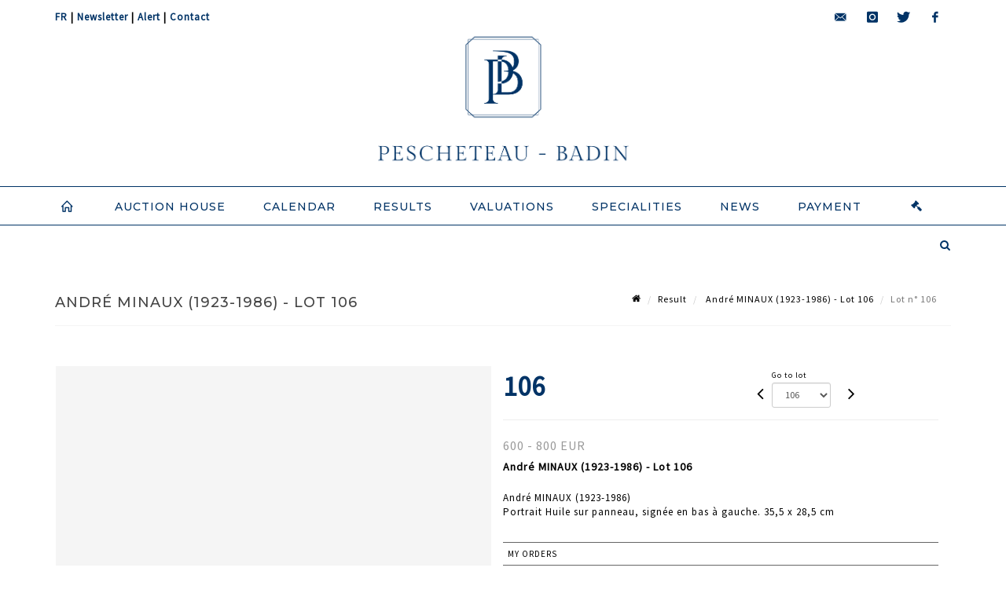

--- FILE ---
content_type: text/html;charset=UTF-8
request_url: https://www.pescheteau-badin.com/en/lot/162/54193-andre-minaux-1923-1986-0
body_size: 62115
content:
<!doctype html>
<html lang="en" class="no-js">
<head>
    <meta http-equiv="Content-Type" content="text/html; charset=UTF-8">
    <meta http-equiv="X-UA-Compatible" content="IE=edge,chrome=1">
    <title> André MINAUX (1923-1986) - Lot 106 </title>
    
    
        



    

     
         
         <meta property="og:title" content="André MINAUX (1923-1986) - Lot 106">
     
    
        <meta name="description" content="Toutes les informations sur le lot André MINAUX (1923-1986)
Portrait Huile sur... - Lot 106 - Pescheteau-Badin"/>
		<meta property="og:description" content="Toutes les informations sur le lot André MINAUX (1923-1986)
Portrait Huile sur... - Lot 106 - Pescheteau-Badin">
    
	
		<meta name="keywords" content="">
	




<meta name="language" content="fr">


<!-- HREF LANG -->


	
		<link rel="alternate" hreflang="en"
			  href="https://www.pescheteau-badin.com/en/lot/162/54193-andre-minaux-1923-1986-0" />

	
		<link rel="canonical" href="https://www.pescheteau-badin.com/lot/162/54193-andre-minaux-1923-1986-0" />
	
		<link rel="alternate" hreflang="fr"
			  href="https://www.pescheteau-badin.com/lot/162/54193-andre-minaux-1923-1986-0" />




<meta name="viewport" content="width=device-width, initial-scale=1, maximum-scale=1"/>
<meta name="author" content="Pescheteau-Badin">
<meta name="identifier-url" content="">
<meta name="layout" content="main"/>
<meta property="og:site_name" content="Pescheteau-Badin">
<meta property="og:locale" content="en">
<meta property="og:url" content="https://www.pescheteau-badin.com/en/lot/162/54193-andre-minaux-1923-1986-0"/>
<meta property="og:image" content="https://medias-static-sitescp.zonesecure.org/sitegenerique/31/logos/logo-bleu20240131105606.png"/>
<link rel="shortcut icon" href="https://medias-static-sitescp.zonesecure.org/sitegenerique/31/logos/favicon20240131101932.ico" type="image/x-icon">
<link rel="icon" href="https://medias-static-sitescp.zonesecure.org/sitegenerique/31/logos/favicon20240131101932.ico" />

<!-- GoogleFonts    ============================================= -->
<link href="https://fonts.googleapis.com/css?family=Montserrat:300" rel="stylesheet"><link href="https://fonts.googleapis.com/css?family=Source+Sans+Pro:" rel="stylesheet"><link href="https://fonts.googleapis.com/css?family=Montserrat:500" rel="stylesheet"><link href="https://fonts.googleapis.com/css?family=Montserrat:600" rel="stylesheet">
<!-- Stylesheets    ============================================= -->

<link rel="stylesheet" href="/assets/bootstrap-2702cc3efe0973add8272e0853ab03a3.css"/>
<link rel="stylesheet" href="/assets/font-awesome/css/font-awesome.min-84f0e98c247f3592f710ccde278d799c.css"/>
<link rel="stylesheet" href="/assets/style-6f91c0476104ee16f6fea9387a0decc9.css"/>
<link rel="stylesheet" href="/assets/font-icons-2145a7dee7ed7e44ae2f1897272842b8.css"/>
<link rel="stylesheet" href="/assets/icomoon-36189714d365d3d2ad41c87302fc4927.css"/>
<link rel="stylesheet" href="/assets/animate-ca9c031f7663c9e52b815d368f541c0e.css"/>
<link rel="stylesheet" href="/assets/magnific-popup-bd76b2742b05e58017f0fe452a612c2c.css"/>
<link rel="stylesheet" href="/assets/responsive-8fa874eb92fb7932dfb539001ee06bdd.css"/>


<!-- REVOLUTION SLIDER	============================================= -->
<link rel="stylesheet" href="https://cdn.drouot.com/assets?name=revolution_slider/css/layers.css">
<link rel="stylesheet" href="https://cdn.drouot.com/assets?name=revolution_slider/css/settings.css">
<link rel="stylesheet" href="https://cdn.drouot.com/assets?name=revolution_slider/css/navigation.css">


<link rel="stylesheet" href="/assets/jquery_toast/jquery.toast-45c7a0d117e54c9e9a29b32ba06784a8.css"/>
<link rel="stylesheet" href="/assets/cp-088cf35f8f3474c63d77b7860a79b0ee.css"/>
<script type="text/javascript" src="https://cdn.drouot.com/assets?name=cpg/jquery-743584baf8fc09dcd82ba03b2c8d990e.js"></script>

<!--[if lt IE 9]>
    <script src="http://css3-mediaqueries-js.googlecode.com/svn/trunk/css3-mediaqueries.js"></script>
<![endif]-->

<!-- CAROUSEL	============================================= -->
<script type="text/javascript" src="/assets/include/carousel-plugin/owl.carousel.min-58f126a356f7a1eb5ef4de741979f957.js" ></script>

<style type="text/css">
.openseadragon { background-color: #ffffff; border: 1px solid #ffffff; color: #333333; height: 600px; width: 400px; }
/* ******************************** GENERAL OPTIONS ******************************** */
.cpgen-container{
width:100%;margin-left:auto;margin-right:auto;padding-left : 0px ; padding-top : 0px ;padding-right : 0px ; padding-bottom : 0px ;}

/* ******************************** TYPOGRAPHY ******************************** */

    /*  BODY ============== */
    body {color : #000000;text-transform: none;font-family: Source Sans Pro, Arial, Helvetica, sans-serif ;/*font-style : ;font-weight : ;*/font-size : 13px;letter-spacing : 1px;}
    body a:link {color : #000000;}
    body a:visited {color : #000000;}
    body a:hover {color : #000000;}

    /*  NAV ============== */
    nav {color : #003366;text-transform: uppercase;font-family: Montserrat, Arial, Helvetica, sans-serif ;/*font-style : ;font-weight : ;*/font-size : 14px;letter-spacing : 1px;}
    nav a:link {color : #003366;}
    nav a:visited {color : #003366;}
    nav a:hover {color : #000000;}

    /*  FOOTER ============== */
    footer {color : #ffffff;text-transform: none;font-family: Source Sans Pro, Arial, Helvetica, sans-serif ;/*font-style : ;font-weight : ;*/font-size : 12px;letter-spacing : 1px;}
    footer a:link {color : #ffffff;}
    footer a:visited {color : #ffffff;}
    footer a:hover {color : #ffffff;}

    /*  H1 ============== */
    h1 {color : #003366;text-transform: uppercase;font-family: Montserrat, Arial, Helvetica, sans-serif ;/*font-style : ;font-weight : ;*/font-size : 20px;letter-spacing : 1px;}
    h1 a:link {color : #003366;}
    h1 a:visited {color : #003366;}
    h1 a:hover {color : #000000;}

    /*  H2 ============== */
    h2 {color : #003366;text-transform: uppercase;font-family: Montserrat, Arial, Helvetica, sans-serif ;/*font-style : ;font-weight : ;*/font-size : 16px;letter-spacing : 1px;}
    h2 a:link {color : #003366;}
    h2 a:visited {color : #003366;}
    h2 a:hover {color : #000000;}

    /*  H3 ============== */
    h3 {color : #003366;text-transform: uppercase;font-family: Montserrat, Arial, Helvetica, sans-serif ;/*font-style : ;font-weight : ;*/font-size : 15px;letter-spacing : 1px;}
    h3 a:link {color : #003366;}
    h3 a:visited {color : #003366;}
    h3 a:hover {color : #000000;}

    /*  H4 ============== */
    h4 {color : #003366;text-transform: uppercase;font-family: Montserrat, Arial, Helvetica, sans-serif ;/*font-style : ;font-weight : ;*/font-size : 14px;letter-spacing : 1px;}
    h4 a:link {color : #003366;}
    h4 a:visited {color : #003366;}
    h4 a:hover {color : #000000;}

    /*  H5 ============== */
    h5 {color : #003366;text-transform: uppercase;font-family: Montserrat, Arial, Helvetica, sans-serif ;/*font-style : ;font-weight : ;*/font-size : 13px;letter-spacing : 1px;}
    h5 a:link {color : #003366;}
    h5 a:visited {color : #003366;}
    h5 a:hover {color : #000000;}

    /*  H6 ============== */
    h6 {color : #003366;text-transform: none;font-family: Montserrat, Arial, Helvetica, sans-serif ;/*font-style : ;font-weight : ;*/font-size : 12px;letter-spacing : 1px;}
    h6 a:link {color : #003366;}
    h6 a:visited {color : #003366;}
    h6 a:hover {color : #000000;}


/* ******************************** LOGO ******************************** */
#cpgenlogo{margin-left : px ;margin-top : px ;margin-right : px ;margin-bottom : px ; float: ;}

/* ******************************** HEADER ******************************** */

.cpgen-header {padding-left : 0px ;padding-top : 0px ;
padding-right : 0px ;padding-bottom : 0px ;margin-left : 0px ;margin-top : 0px ;margin-right : 0px ;margin-bottom : 0px ;background-color : #ffffff ;border-top: 0px solid #ffffff;border-bottom: 0px solid #003366;}


/* ******************************** MENU ******************************** */
#cpgen-menu {background-color : #ffffff;}
#header.sticky-header #primary-menu ul li {padding-left : 0px ;padding-top : 0px ;padding-right : 0px ;padding-bottom : 0px;}
#cpgen-menu li:hover{background:#ffffff;}
#primary-menu {font-weight: normal !important;background-color : #ffffff;float:left;}
#header.sticky-header:not(.static-sticky) #primary-menu > ul > li > a {line-height:50px;}
#header.sticky-header #header-wrap{height: 50px;background-color : #ffffff;color : #003366 ;}
#header.sticky-header #header-wrap img{max-height:50px;}
#primary-menu , #primary-menu.style-2 {height: 50px;}
#primary-menu.style-2 > div > ul > li > a{height: 50px;}
.device-sm #header.sticky-style-2 #header-wrap, .device-xs #header.sticky-style-2 #header-wrap, .device-xxs #header.sticky-style-2 #header-wrap{background-color : #ffffff;}
#header.sticky-style-2 #header-wrap, #header.sticky-style-3 #header-wrap, #primary-menu.style-2 > div > ul > li > a {height:50px;line-height:50px}
#primary-menu.style-2 ul ul, #primary-menu.style-2 ul li .mega-menu-content{top:50px}

#primary-menu-trigger {background-color:#ffffff !important;}
#primary-menu-trigger .icon-reorder{color:#003366 !important;}
#header.transparent-header.full-header #primary-menu > ul { border-right-color: rgba(0,0,0,0.1); }
#primary-menu ul {list-style: none;	height:50px;	margin: 0;}
#primary-menu > ul {float: left; }
#primary-menu ul li.mega-menu { position: inherit; }
#primary-menu ul li:first-child { margin-left: 0; }
#primary-menu ul li a {padding-left : 23px ;padding-top : 0px ;padding-right : 23px;padding-bottom : 0px ; height: 50px;line-height: 50px;}
#primary-menu ul li .mega-menu-content {background-color: #ffffff;	border-top: 2px solid #ffffff;}
#primary-menu ul ul{background-color: #ffffff; width:250px;display: none;}
#primary-menu ul ul a {	color: #003366 !important;}
#primary-menu ul ul li:hover > a {background-color: #ffffff !important;color: #003366!important;}
#primary-menu .dropdown hr{color : #003366;}
#primary-menu .container #top-search form input{color: #003366!important;}
#primary-menu .container #top-search form input::placeholder {color:#003366!important;}

/* ******************************** BACKGROUND ******************************** */
body{background-color:#ffffff;background-image: ;background-repeat: ;}


/* ******************************** FOOTER ******************************** */
#footer{padding-left : 0px ;padding-top : 0px ;padding-right : 0px ;padding-bottom : 0px ;margin-left : 0px ;margin-top : 0px ;margin-right : 0px ;margin-bottom : 0px ;border-top: 0px solid #ffffff;border-bottom: 0px solid #ffffff ;background : #003366;color : #ffffff ; }
#footer a{#ffffff ;}



/* ******************************** SOCIAL ******************************** */
.cpgen-header .cpgen-social {font-size:;color:;}
.cpgen-footer .cpgen-social {font-size:;color:;}

#primary-menu ul li .mega-menu-content  {width: 100% !important; }
</style>
<link rel="stylesheet" href="https://medias-static-sitescp.zonesecure.org/sitegenerique/31/css/cssFile20251218103731.css" type="text/css" />

<script type="text/javascript" src="https://cdn.drouot.com/assets?name=cpg/cookiechoices-abc20e1381d834f5f6bf5378262b9b5c.js"></script>
<script>
    window.dataLayer = window.dataLayer || [];
    function gtag(){dataLayer.push(arguments);}

    gtag('consent', 'default', {
        'ad_storage': 'denied',
        'ad_user_data': 'denied',
        'ad_personalization': 'denied',
        'analytics_storage': 'denied'
    });
</script>

    <!-- Google tag (gtag.js) -->
        <script async src="https://www.googletagmanager.com/gtag/js?id=G-W8618PD6M4"></script>
        <script>
            if (!isTrackingActivated()) {
                window['ga-disable-G-W8618PD6M4'] = true;
            } else {
                gtag('js', new Date());
                gtag('config', 'G-W8618PD6M4');
                updateGtagConsent('granted');
            }
        </script>
    <!-- End Google tag (gtag.js) -->




    <link rel="stylesheet" href="https://cdnjs.cloudflare.com/ajax/libs/font-awesome/6.5.0/css/all.min.css">


    
    <script src="https://cdn.jsdelivr.net/npm/vanilla-lazyload@17.1.2/dist/lazyload.min.js"></script>

</head>
<body class="en">



<div class="cpgen-container">
    
    <div class="cpgen-header">
        
            <div id="top-bar">
    <div class="container clearfix">
        <div class="col_half nobottommargin flags">
            <div class="top-links">
                
    

    
        <a href="/lot/162/54193-andre-minaux-1923-1986-0" class="languefr">
            <img src="/assets/flags/fr-bcf33ecee56e3e2424fa4daf4b1d2011.png" />
        </a>
    


                | <a href="/en/newsletter" target="_self">Newsletter</a> | <a href="/en/search" target="_self">Alert</a> | <a href="/en/contact-us" target="_self">Contact</a>
            </div>
        </div>

        <div class="col_half fright  nobottommargin social">
            <div id="top-social">
                <ul>
    

    

        
            <li><a href="mailto:bids@pescheteau-badin.com"
                   class="si-email3"><span class="ts-icon"><i class="icon-email3"></i>

                </span><span class="ts-text">bids@pescheteau-badin.com</span></a>
            </li>
    

    

    

    

        

            <li><a target="_blank"
                   href="https://www.instagram.com/pescheteaubadin/"
                   class="si-instagram"><span class="ts-icon"><i class="icon-instagram"></i>
                </span><span class="ts-text">instagram</span></a></li>

        
    

    

        

            <li><a target="_blank"
                   href="https://twitter.com/pescheteaubadin"
                   class="si-twitter"><span class="ts-icon"><i class="icon-twitter"></i>
                </span><span class="ts-text">twitter</span></a></li>

        
    

    

    

        

            <li><a target="_blank"
                   href="https://www.facebook.com/Pescheteaubadin/"
                   class="si-facebook"><span class="ts-icon"><i class="icon-facebook"></i>
                </span><span class="ts-text">facebook</span></a></li>

        
    

    

    

</ul>
            </div>
        </div>
    </div>
</div>
<header id="header" class="header5 sticky-style-2">
    <div class="container clearfix">
        <div id="primary-menu-trigger"><i class="icon-reorder"></i></div>
        <div id="cpgenlogo">
             <!-- Logo  ============================================= -->
            <div id="logo" class="divcenter">
                <a href="/en/home"
                   class="standard-logo"
                   data-dark-logo="https://medias-static-sitescp.zonesecure.org/sitegenerique/31/logos/logo-bleu20240131105606.png">
                    <img style="" src="https://medias-static-sitescp.zonesecure.org/sitegenerique/31/logos/logo-bleu20240131105606.png" class="divcenter" alt="Pescheteau-Badin">
                </a>
                <a href="/en/home"
                   class="retina-logo"
                   data-dark-logo="https://medias-static-sitescp.zonesecure.org/sitegenerique/31/logos/logo-bleu20240131105606.png">
                    <img src="https://medias-static-sitescp.zonesecure.org/sitegenerique/31/logos/logo-bleu20240131105606.png" class="divcenter" alt="Pescheteau-Badin">
                </a>
            </div>
        </div>
     </div>
    <div id="cpgen-menu">
        <div id="header-wrap">
                <nav id="primary-menu" class="style-2">
    <div class="container clearfix">
        <ul>

    <li>
        
            <a href="/en/home" >
                <div>
                    <i class='icon-line2-home'></i>
                </div>
            </a>
        
        
    </li>

    <li>
        
            <a href="#" >
                <div>
                    Auction house
                </div>
            </a>
        
        
            <ul>
                

    <li>
        
            <a href="/en/contact" >
                <div>
                    Presentation
                </div>
            </a>
        
        
    </li>

    <li>
        
            <a href="/en/our-team" >
                <div>
                    Our team
                </div>
            </a>
        
        
    </li>

    <li>
        
            <a href="/en/newsletter" >
                <div>
                    Newsletter
                </div>
            </a>
        
        
    </li>

            </ul>
        
    </li>

    <li>
        
            <a href="/en/upcoming-sales" >
                <div>
                    Calendar
                </div>
            </a>
        
        
    </li>

    <li>
        
            <a href="/en/past-sales" >
                <div>
                    Results
                </div>
            </a>
        
        
    </li>

    <li>
        
            <a href="/en/online-valuation" >
                <div>
                    Valuations
                </div>
            </a>
        
        
    </li>

    <li>
        
            <a href="/en/specialities" >
                <div>
                    Specialities
                </div>
            </a>
        
        
    </li>

    <li>
        
            <a href="/en/news" >
                <div>
                    News
                </div>
            </a>
        
        
    </li>

    <li>
        
            <a href="#" >
                <div>
                    Payment
                </div>
            </a>
        
        
            <ul>
                

    <li>
        
            <a href="/en/online-payment" >
                <div>
                    Online payment
                </div>
            </a>
        
        
    </li>

    <li>
        
            <a href="/en/online-deposit" >
                <div>
                    Online deposit
                </div>
            </a>
        
        
    </li>

            </ul>
        
    </li>
</ul>
            
<div id="top-cart">
    <a href="#" id="top-cart-trigger">
        <i class="icon-legal"></i>
    </a>
    <div class="top-cart-content" id="top-cart-content">
        <div class="top-cart-title">
            <p>Absentee bids </p>
        </div>
        <div class="top-cart-items" id="top-cart-items">
            <template id="cart-item-list">
                <div class="top-cart-item clearfix">
                    <div class="top-cart-item-desc">
                        <a href="/null/null"></a>
                        <span class="top-cart-item-price"></span>
                        <span class="top-cart-item-price"></span>
                    </div>
                </div>
            </template>
        </div>
    </div>
</div><!-- #top-cart end -->

<script type="text/javascript">
    function getQueryVariable(variable) {
        let query = window.location.search.substring(1);
        let vars = query.split('&');
        for (let i = 0; i < vars.length; i++) {
            let pair = vars[i].split("=");
            if (pair[0] === variable) {return pair[1];}
        }
        return false;
    }
    $(document).ready(function() {
        panierSize = 0;
        if (window.localStorage.getItem("panier") !== null && window.localStorage.getItem("panier") !== '') {
            panier = getPanier();
            panierSize = Object.keys(panier.lots).length;
        }
        if (window.location.search.indexOf("okLots") !== -1) {
            let lotIds = getQueryVariable("okLots").split(",");
            for (let i in lotIds) {
                deleteOrdre(lotIds[i]);
            }
            panierSize = Object.keys(panier.lots).length;
        }
        if (panierSize > 0) {
            $.toast({
                icon: 'info',
                text : "<p class=''>Don't forget to definitively validate your absentee bids in your <a href='/ordre'>cart</a>.</p>",
                allowToastClose: true,
                showHideTransition : 'slide',  // It can be plain, fade or slide
                hideAfter : false,             // `false` to make it sticky or time in miliseconds to hide after
                stack : 2,                     // `false` to show one stack at a time count showing the number of toasts that can be shown at once
                textAlign : 'left',            // Alignment of text i.e. left, right, center
                position : 'top-right'       // bottom-left or bottom-right or bottom-center or top-left or top-right or top-center or mid-center or an object representing the left, right, top, bottom values to position the toast on page
            })
            Object.keys(panier.lots).forEach(function (lotId) {
                let t = document.querySelector('#cart-item-list');
                let a = t.content.querySelectorAll("a");
                a[0].textContent = "lot n° "+panier.lots[lotId].n;
                let s = t.content.querySelectorAll("span");
                s[0].textContent = panier.lots[lotId].d;
                if (panier.lots[lotId].m === -1) {
                    s[1].textContent = 'Phone bid';
                } else {
                    s[1].textContent = panier.lots[lotId].m + ' ' + panier.lots[lotId].c;
                }

                let x = document.getElementById("top-cart-items");
                let clone = document.importNode(t.content, true);
                x.appendChild(clone)
            })

            let panierSizeSpan = document.createElement("span");
            panierSizeSpan.textContent = window.panierSize.toString();
            document.getElementById("top-cart-trigger").appendChild(panierSizeSpan);

            let btnPanier = document.createElement("a");
            btnPanier.rel = "nofollow";
            btnPanier.className = "button button-3d button-small nomargin fright";
            btnPanier.textContent = 'Send absentee bid';
            btnPanier.href = '/null/null';
            let btnPanierDiv = document.createElement("div");
            btnPanierDiv.className = "top-cart-action clearfix";
            btnPanierDiv.appendChild(btnPanier);

            document.getElementById("top-cart-content").appendChild(btnPanierDiv);
        } else {
            let panierList = document.createElement("p");
            panierList.textContent = "Your absentee bids list is empty, browse the catalogs to add lots to your list.";
            document.getElementById("top-cart-items").appendChild(panierList);
        }

    });
</script>

            
                <div id="top-search">
                    <a href="#" id="top-search-trigger"><i class="icon-search3"></i><i class="icon-line-cross"></i></a>
                    <form action="/en/search" method="get">
                        <input type="text" name="query" class="form-control" value="" placeholder="Search an item, an artist">
                        <input type="submit" class="loupe" id="AccueilBtChercher" value="">
                    </form>
                </div>
            
    </div>
</nav>
            </div>
        </div>
</header>

        
    </div>

    <div class="container">
        
        
            <div class="clear"></div>

<div class="basic layoutsPage">
    <div class="layoutsExemple col-md-12">
        
<section id="page-title" class="page-title-mini page-title-nobg">
    <div class="clearfix">
        <h1>
            André MINAUX (1923-1986) - Lot 106
        </h1>
        <ol class="breadcrumb">
            <li><a href='/'>
                <icon class='icon-home2'></icon>
            </a></li>
            <li><a href='/ventes-passees'>Result</a>
            </li>
            <li><a href="/en/catalog/162-estampes-art-moderne-art-contemporain">
                André MINAUX (1923-1986) - Lot 106
            </a></li>
            <li class="active">Lot n° 106&nbsp;</li>
        </ol>
    </div>
</section>
<section id="content">
    <div class="detailLot content-wrap Vente162 Etude131 Etude2">
            <div class="single-product">
                <div class="product">
                    <div class="col-xs-12 col-md-6 product-img noPaddingLeft">
                        
                            
<script type="text/javascript" src="https://cdn.drouot.com/assets?name=openseadragon/openseadragon.min.js"></script>
<div class="col-xs-12 padding0">
    <div id="zoomImage" class="openseadragon">
        <div id="toolbarDiv"></div>
        
        <script type="text/javascript">
            var viewer = OpenSeadragon({
                        id:            "zoomImage",
                        prefixUrl:     "https://cdn.drouot.com/assets?name=openseadragon/images/",
                        showNavigator:  true,
                        toolbar:       "toolbarDiv",
                        nextButton:     "next",
                        previousButton: "previous",
                        autoHideControls: false,
                        maxZoomPixelRatio: 3,
                        minZoomPixelRatio: 0.5,
                        navigatorSizeRatio: 0.12,
                        controlsFadeDelay: 0,
                        controlsFadeLength: 500,
                        showReferenceStrip: false,
                        animationTime: 0.8,
                        imageSmoothingEnabled: true,
                    });
                    $(document).ready(function() {
//                        setTimeout( function(){
//                                   innerHTML2 = $(".intercom-launcher-discovery-frame").contents().find("html").html();
//                                   innerHTML = $('.intercom-launcher-frame').contents().find("html").html();
//                                   innerHTML3 = $("#intercom-frame").contents().find("html").html();
//                               }, 3000);
                        var tiles = [
                            
                            {
                                tileSource : {
                                    type: 'image',
                                    url:  'https://cdn.drouot.com/d/image/lot?size=fullHD&path=pescheteau/moa/06062007/106.jpg',
                                    crossOriginPolicy: 'Anonymous',
                                    ajaxWithCredentials: false,
                                },
                            },
                            
                        ];
                        var tile = 0;
                        var length = tiles.length - 2;
                        viewer.addTiledImage(tiles[0]); //init sur la première image
                        $(".thumbPreview").click(function() { //quand on clique ça change l'image
                            tile = parseInt($(this).data("thumb-index"));
                            viewer.close();
                            viewer.addTiledImage(tiles[parseInt($(this).data("thumb-index"))]);
                        });
                        var container = $('div.image-container');
                        $("#next").click(function() {
                            if (tile <= length) {
                                tile++;
                            } else {
                                tile = 0;
                            }
                            viewer.close();
                            viewer.addTiledImage(tiles[tile]);
                            scrollTo=$("#thumbImage-"+tile);
                            container.animate({
                                scrollTop: scrollTo.offset().top - container.offset().top + container.scrollTop()
                            })
                        });
                        $("#previous").click(function() {
                            if (tile === 0) {
                                tile = length + 1;
                            } else {
                                tile--;
                            }
                            viewer.close();
                            viewer.addTiledImage(tiles[tile]);
                            scrollTo=$("#thumbImage-"+tile);
                            container.animate({
                                scrollTop: scrollTo.offset().top - container.offset().top + container.scrollTop()
                            })
                        });
        });

    </script>
        <noscript>
            
                
                <img src="https://cdn.drouot.com/d/image/lot?size=phare&path=pescheteau/moa/06062007/106.jpg" alt="Andr&eacute; MINAUX (1923-1986)
Portrait Huile sur panneau, sign&eacute;e en bas &agrave; gauche. 35,5..."/>
            
        </noscript>
    </div>
</div>

<div class="clear"></div>
<div class="col-xs-12 noPaddingLeft thumbBlocmaster">
    
</div>
                        
                    </div>

                    <div class="col-xs-12 col-md-6 product-desc">
                        <div class="fiche_numero_lot">
                            <span class="fiche_lot_label">Lot</span> <span class="fiche_lot_labelnum">n°</span> <span class="fiche_lot_num">106</span>
                        </div>
                        <div class="col-md-5 padding0 floatRight">
                            
<div class="lot_navigation">
    <div class="lot_prec_suiv">
        <span class="lot_precedent col-xs-1 padding0" onclick="javascript:jQuery('#preview-form').submit()">
            
                <form id="preview-form" method="post" action="/action/goToLot?id=54192" style="display: inline-block;margin-top: 7px;">
                    <input type="hidden" name="cpId" value="31"/>
                    <input type="hidden" name="venteId" value="162"/>
                    <input type="hidden" name="newLang" value="en"/>
                    <i class="icon-angle-left" style="font-size:24px;cursor:pointer;"></i>
                </form>
            
        </span>
        <span class="lot_combo col-xs-6 col-md-5 padding0 alignCenter">
            <span class="info_cache font10 alignCenter">Go to lot</span>
            <form id="combo-form" class="form-group"
                  action="/action/goToLot"
                  method="post"
                  style="display: inline-block;">
                <input type="hidden" name="cpId" value="31"/>
                <input type="hidden" name="venteId" value="162"/>
                <input type="hidden" name="newLang" value="en"/>
                <select id="combo-num" class="form-control" name="id" style="height:32px; width:auto; font-size: 12px; min-width:75px; " onchange="this.form.submit()" >
<option value="54082" >1</option>
<option value="54083" >2</option>
<option value="54084" >3</option>
<option value="54085" >4</option>
<option value="54086" >5</option>
<option value="54087" >6</option>
<option value="54088" >7</option>
<option value="54089" >8</option>
<option value="54090" >9</option>
<option value="54091" >10</option>
<option value="54092" >11</option>
<option value="54093" >12</option>
<option value="54094" >13</option>
<option value="54095" >14</option>
<option value="54096" >15</option>
<option value="54097" >16</option>
<option value="54098" >17</option>
<option value="54099" >18</option>
<option value="78573" >19-1</option>
<option value="54101" >19-a</option>
<option value="54100" >19</option>
<option value="54102" >20</option>
<option value="54103" >21</option>
<option value="54104" >22</option>
<option value="54105" >23</option>
<option value="54106" >24</option>
<option value="54107" >25</option>
<option value="54108" >26</option>
<option value="54109" >27</option>
<option value="54110" >28</option>
<option value="54111" >29</option>
<option value="54112" >30</option>
<option value="54113" >31</option>
<option value="54114" >32-a</option>
<option value="54115" >32</option>
<option value="78574" >33-1</option>
<option value="54116" >33</option>
<option value="54117" >34</option>
<option value="54118" >35</option>
<option value="54119" >36</option>
<option value="54120" >37</option>
<option value="54121" >38</option>
<option value="54122" >39</option>
<option value="54123" >40</option>
<option value="78575" >41</option>
<option value="54125" >42</option>
<option value="54124" >42</option>
<option value="54126" >43</option>
<option value="54127" >44</option>
<option value="54128" >45</option>
<option value="54129" >46</option>
<option value="54130" >47</option>
<option value="54131" >48</option>
<option value="54132" >49</option>
<option value="54133" >50</option>
<option value="54134" >51</option>
<option value="54136" >52-a</option>
<option value="54135" >52</option>
<option value="54137" >53</option>
<option value="54138" >54</option>
<option value="54139" >55</option>
<option value="54140" >56</option>
<option value="54141" >57</option>
<option value="54143" >58-a</option>
<option value="54142" >58</option>
<option value="54144" >59</option>
<option value="54145" >60</option>
<option value="54146" >61</option>
<option value="54147" >62</option>
<option value="54148" >63</option>
<option value="54149" >64</option>
<option value="54150" >65</option>
<option value="54151" >66</option>
<option value="54152" >67</option>
<option value="54153" >68</option>
<option value="54154" >69</option>
<option value="54155" >70</option>
<option value="54156" >71</option>
<option value="54157" >72</option>
<option value="54158" >73</option>
<option value="54159" >74</option>
<option value="54160" >75</option>
<option value="54161" >76</option>
<option value="54162" >77</option>
<option value="54163" >78</option>
<option value="54164" >79</option>
<option value="54165" >80</option>
<option value="54166" >81</option>
<option value="54167" >82</option>
<option value="54168" >83</option>
<option value="54169" >84</option>
<option value="54170" >85</option>
<option value="54171" >86</option>
<option value="54172" >87</option>
<option value="54173" >88</option>
<option value="54174" >89</option>
<option value="54175" >90</option>
<option value="54177" >91</option>
<option value="54176" >91-a</option>
<option value="54178" >92</option>
<option value="54179" >93</option>
<option value="54180" >94</option>
<option value="54181" >95</option>
<option value="54183" >96-a</option>
<option value="78576" >96-1</option>
<option value="54182" >96</option>
<option value="54184" >97</option>
<option value="54185" >98</option>
<option value="54186" >99</option>
<option value="54187" >100</option>
<option value="54188" >101</option>
<option value="54189" >102</option>
<option value="54190" >103</option>
<option value="54191" >104</option>
<option value="54192" >105</option>
<option value="54193" selected="selected" >106</option>
<option value="54194" >107</option>
<option value="54195" >108</option>
<option value="54196" >109</option>
<option value="54197" >110</option>
<option value="54198" >111</option>
<option value="54199" >112</option>
<option value="78577" >113-1</option>
<option value="54200" >113</option>
<option value="54201" >114</option>
<option value="54202" >115</option>
<option value="54203" >116</option>
<option value="54204" >116-a</option>
<option value="54205" >117</option>
<option value="54206" >118</option>
<option value="54207" >119</option>
<option value="54208" >120</option>
<option value="54209" >121</option>
<option value="54210" >122</option>
<option value="54211" >123</option>
<option value="54212" >124</option>
<option value="54213" >125</option>
<option value="54214" >126</option>
<option value="54215" >127</option>
<option value="54216" >128</option>
<option value="54217" >129</option>
<option value="54218" >130</option>
<option value="54219" >131</option>
<option value="54220" >132</option>
<option value="54221" >133</option>
<option value="54222" >134</option>
<option value="54223" >135</option>
<option value="54224" >136</option>
<option value="54225" >137</option>
<option value="54226" >138</option>
<option value="54227" >139</option>
<option value="54228" >140</option>
<option value="54229" >141</option>
<option value="54230" >142</option>
<option value="54231" >143</option>
<option value="54232" >144</option>
<option value="54233" >145</option>
<option value="54234" >146</option>
<option value="54235" >147</option>
<option value="54236" >148</option>
<option value="54237" >149</option>
<option value="54238" >150</option>
<option value="54239" >151</option>
<option value="54240" >152</option>
<option value="54241" >153</option>
<option value="54242" >154</option>
<option value="54243" >155</option>
<option value="54244" >156</option>
<option value="54245" >157</option>
<option value="54246" >158</option>
<option value="54247" >159</option>
<option value="54248" >160</option>
<option value="54249" >161</option>
<option value="54250" >162</option>
<option value="54251" >163</option>
<option value="54252" >164</option>
<option value="54253" >165</option>
<option value="54254" >166</option>
<option value="54255" >167</option>
<option value="54256" >168</option>
<option value="54257" >169</option>
<option value="54258" >170</option>
<option value="54259" >171</option>
<option value="54260" >172</option>
<option value="54261" >173</option>
<option value="54262" >174</option>
<option value="54263" >175</option>
<option value="54264" >176</option>
<option value="54265" >177</option>
<option value="54266" >178</option>
<option value="54267" >179</option>
<option value="54268" >180</option>
<option value="54269" >181</option>
<option value="54270" >182</option>
<option value="54271" >183</option>
<option value="54272" >184</option>
<option value="54273" >185</option>
<option value="54274" >186</option>
<option value="54275" >187</option>
<option value="54276" >188</option>
<option value="54277" >189</option>
<option value="54278" >190</option>
<option value="54279" >191</option>
<option value="54280" >192</option>
<option value="54281" >193</option>
<option value="54282" >194</option>
<option value="54283" >195</option>
<option value="54284" >196</option>
<option value="54285" >197</option>
<option value="54286" >198</option>
<option value="54287" >199</option>
<option value="54288" >200</option>
<option value="54289" >201</option>
<option value="54290" >202</option>
<option value="54291" >203</option>
<option value="54292" >204</option>
<option value="54293" >205</option>
<option value="54294" >206</option>
<option value="54295" >207</option>
<option value="54296" >208</option>
<option value="54297" >209</option>
<option value="54298" >210</option>
<option value="54299" >211</option>
<option value="54300" >212</option>
<option value="54301" >213</option>
<option value="54302" >214</option>
<option value="54303" >215</option>
<option value="54304" >216</option>
<option value="54305" >217</option>
<option value="54306" >218</option>
<option value="54307" >219</option>
<option value="54308" >220</option>
<option value="54309" >221</option>
<option value="54310" >222</option>
<option value="54311" >223</option>
<option value="54312" >224</option>
<option value="54313" >225</option>
<option value="54314" >226</option>
<option value="54315" >227</option>
<option value="54316" >228</option>
<option value="54317" >229</option>
<option value="54318" >230</option>
<option value="54319" >231</option>
<option value="54320" >232</option>
<option value="54321" >233</option>
<option value="54322" >234</option>
<option value="54323" >235</option>
<option value="54324" >236</option>
<option value="54325" >237</option>
<option value="54326" >238</option>
<option value="54327" >239</option>
<option value="54328" >240</option>
<option value="54329" >241</option>
<option value="54330" >242</option>
<option value="54331" >243</option>
<option value="54332" >244</option>
</select>

            </form>
        </span>
        <span class="lot_suivant col-xs-1 noPaddingRight noPaddingLeft" onclick="javascript:jQuery('#next-form').submit()">
            
                <form id="next-form" method="post" action="/action/goToLot?id=54194" style="display: inline-block; margin-top: 7px;">
                    <i class="icon-angle-right" style="font-size:24px;cursor: pointer;"></i>
                    <input type="hidden" name="cpId" value="31"/>
                    <input type="hidden" name="venteId" value="162"/>
                    <input type="hidden" name="newLang" value="en"/>
                </form>
            
        </span>
    </div>
</div>
                        </div>

                        <div class="line"></div>
                        
                            <div class="estimLabelAff4">Estimation :</div>
                            <div class="estimAff4">
                                
                                    600 - 800
                                
                                EUR
                            </div>
                        

                        
                        <div class="fiche_ordre_achat">
                            
                        </div>
                        

                        <div class="fiche_titre_lot">
                            André MINAUX (1923-1986) - Lot 106
                        </div>

                        <div class="fiche_lot_description" id="lotDesc-54193">André MINAUX (1923-1986)
Portrait Huile sur panneau, signée en bas à gauche. 35,5 x 28,5 cm</div>
                        
                        <div id="description-modal" class="modal fade bs-example-modal-lg" tabindex="-1" role="dialog" aria-labelledby="description-modal">
    <div class="modal-dialog modal-lg" role="document">
        <div class="modal-content">
            <div class="modal-header">
                <button type="button" class="close" data-dismiss="modal" aria-hidden="true">&times;</button>
                <h4 class="modal-title">
                    Sale information - ESTAMPES - ART MODERNE - ART CONTEMPORAIN
                </h4>
            </div>

            <div class="modal-body">
                <div class="te">
                    ESTAMPES ART MODERNE ART CONTEMPORAIN assistée de M. VIDAL Tél : 01 46 34 69 88 galvidal@club-internet.fr <b>Expositions publiques</b> Mardi 5 juin 2007 de 11 à 18 heures Mercredi 6 juin 2007 de 11 à 12 heures
                </div>
            </div>

            <div class="modal-footer">
                <button type="button" class="btn btn-default" data-dismiss="modal">
                    Close
                </button>
            </div>
        </div>
    </div>
</div>
                        <div id="conditions-modal" class="modal fade bs-example-modal-lg" tabindex="-1" role="dialog" aria-labelledby="conditions-modal">
    <div class="modal-dialog modal-lg" role="document">
        <div class="modal-content">
            <div class="modal-header">
                <button type="button" class="close" data-dismiss="modal" aria-hidden="true">&times;</button>
                <h4 class="modal-title">
                    Sales conditions - ESTAMPES - ART MODERNE - ART CONTEMPORAIN
                </h4>
            </div>

            <div class="modal-body">
                <div class="te">
                    CONDITIONS DE VENTE
Pescheteau-Badin, société de ventes volontaires de meubles aux enchères publiques est régie par la loi du 10 Juillet 2000.
Estimations :
Les estimations indiquées au catalogue sont fournies à titre indicatif. Le prix de réserve ne pourra pas dépasser l’estimation basse figurant au catalogue.
Enchères :
Les acquéreurs potentiels sont invités à se faire connaître avant la vente auprès de Pescheteau-Badin pour permettre l’enregistrement de leur identité et de leurs références
bancaires. Les enchères suivent l’ordre du catalogue. Pescheteau-Badin est libre de fixer l’ordre de progression des enchères et les enchérisseurs sont tenus de s’y conformer.
Pescheteau-Badin se réserve le droit de retirer réunir ou séparer des lots. Le plus offrant et dernier enchérisseur sera l’adjudicataire.
En cas de double enchère reconnue effective par Pescheteau-Badin, l’objet sera remis en vente, et le public présent pourra enchérir.
Vente :
La vente est faite expressément au comptant.
Les acquéreurs paieront en sus des enchères les frais suivants : 20% TTC
Pour les lots en provenance hors CEE (indiqués par le symbole*), aux commissions et taxes indiquées ci-dessus, il convient d’ajouter la TVA à l’import
(5,5% du prix d’adjudication)
Les taxes (TVA sur commissions et TVA à l’import) peuvent être rétrocédées à l’adjudication sur présentation des justificatifs d’exportation hors CEE.
Un adjudicataire CEE justifiant d’un numéro de TVA intracommunautaire sera dispensé d’acquitter la TVA sur les commissions.
Paiement :
Le paiement du lot aura lieu au comptant, pour l’intégralité du prix, des frais et taxes, même en cas de nécessité d’obtention d’une licence d’exportation.
L’adjudicataire pourra s’acquitter par les moyens suivants :
- en espèces : Jusqu'à 3000 € pour les particuliers résident français. Sans limite pour les particuliers non résident français sur justification de leur identité et domicile justifiés.
Jusqu'à 1.100 € pour tous les commerçants
- par carte bancaire
- par chèque ou virement bancaire, sur le compte SWIFT BNPPARB CODE BANQUE 30004 A CENTRALE (00828) FR76 3000 4008 2800 0106 2679 476, net de frais.
Le lot ne sera délivré à l’acquéreur qu’après paiement intégral du prix, des frais et des taxes.
Dans l’intervalle, Pescheteau-Badin, pourra facturer à l’acquéreur des frais de dépôt du lot, et éventuellement des frais de manutention et de transport.
A défaut de paiement par l’adjudicataire, après mise en demeure restée infructueuse, le bien est remis en vente sur à la demande du vendeur sur folle enchère de l’adjudicataire défaillant
; si le vendeur ne formule pas cette demande dans un délai de un mois à compter de l’adjudication, la vente est résolue de plein droit, sans préjudice de dommages et intérêts
dus par l’adjudicataire défaillant.
Retrait des achats :
En cas de paiement par chèque ou par virement, la délivrance des objets pourra être différée jusqu’à l’encaissement.
Dès l’adjudication, l’objet sera sous l’entière responsabilité de l’adjudicataire. L’acquéreur sera lui-même chargé de faire assurer ses acquisitions, Pescheteau-Badin déclinant toute
responsabilité quant aux dommages que l’objet pourrait encourir, et ceci dès l’adjudication prononcée. Pescheteau-Badin ne se charge pas des expéditions, toutefois les
adjudicataires pourront obtenir tout renseignement concernant la livraison ou l’expédition.
La formalité de licence d’exportation peut requérir un délai de cinq semaines, celui-ci pouvant être sensiblement réduit selon la rapidité avec laquelle l’acquéreur précisera ses instructions
à Pescheteau-Badin.
Ordre d’achat :
Si vous désirez faire une offre d’achat par écrit, vous pouvez utiliser le formulaire prévu à cet effet en fin de catalogue. Celle-ci doit nous parvenir au plus tard deux jours avant la
vente accompagnée de vos coordonnées bancaires. Si Pescheteau-Badin reçoit plusieurs ordres concernant le même lot pour un montant identique, c’est l’ordre le plus ancien qui
sera préféré. Pescheteau-Badin ne pourra engager sa responsabilité notamment en cas d’erreur ou d’omission de l’ordre écrit.
Si vous désirez enchérir par téléphone, veuillez en faire la demande par écrit, accompagnée de vos références bancaires, au plus tard deux jours avant la vente. IL ne sera
accepté aucune enchère téléphonique en dessous de 450 € Pescheteau-Badin ne pourra engager sa responsabilité si la liaison téléphonique n’est pas établie, établie tardivement,
ou en cas d’erreur ou d’omission.
                </div>
            </div>

            <div class="modal-footer">
                <button type="button" class="btn btn-default" data-dismiss="modal">
                    Close
                </button>
            </div>
        </div>
    </div>
</div>
                        <a href="/en/order"
                           class="mes_orders lien_droite">
                            <div class="droite_catalogue ordre">
                                My orders
                                </div>
                        </a> <a data-toggle="modal"
                                data-target="#description-modal"
                                class="droite_catalogue informations">
                        <div class="catalogue_informations"><span class="catalogue_informations_picto"></span>
                            Sale information
                        </div>
                    </a> <a data-toggle="modal"
                            data-target="#conditions-modal"
                            class="droite_catalogue cgv">
                        <div class="catalogue_cgv"><span class="catalogue_cgv_picto"></span>
                            Sales conditions
                        </div>
                    </a>
                        <a class="droite_catalogue retour_catalogue"
                            href="/en/catalog/162-estampes-art-moderne-art-contemporain#lot106"><span class="catalogue_retour_picto"></span>
                        Return to catalogue
                    </a>

                        
                        <div class="si-share noborder clearfix fright">
                            <div>
                                <a target="_blank"
                                   href="https://www.facebook.com/sharer/sharer.php?u=https://www.pescheteau-badin.com/en/lot/162/54193-andre-minaux-1923-1986-portrait-huile-sur-panneau-signee-en"
                                   class="social-icon si-borderless si-facebook"><i class="icon-facebook"></i> <i class="icon-facebook"></i>
                                </a>
                                <a target="_blank"
                                    href="https://twitter.com/intent/tweet?url=https://www.pescheteau-badin.com/en/lot/162/54193-andre-minaux-1923-1986-portrait-huile-sur-panneau-signee-en&amp;text=André MINAUX (1923-1986)
Portrait Huile sur panneau+&amp;via=Pescheteau-Badin"
                                    class="social-icon si-borderless si-twitter"><i class="icon-twitter"></i> <i class="icon-twitter"></i>
                            </a></div>
                        </div>

                        <div class="clear"></div>
                    </div>
                    <!-- end .single-project -->
                    <div class="clear"></div>
                </div>
            </div>
    </div>
</section>
    </div>
</div>

<div class="clear"></div>

        
    </div>

    
        <div id="gotoTop"
             class="icon-angle-up"
             style="display: none;"></div>

        <div class="cpgen-footer">
            
            <footer id="footer" class="Footer4 dark">
    <div id="copyrights">
        <div class="container clearfix">
            <div class="col_one_third textAlignLeft"></div>
            <div class="col_one_third textAlignCenter"><div style="text-align: center;"><a href="/en/home" target="_self"><img alt="Pescheteau-Badin" class="footer-logo" src="https://www.pescheteau-badin.com/uploads/Image/img_etude/logo_blanc_footer.png" /></a><br />Commissaires-Priseurs<br />16, rue de la Grange Batelière - 75009 PARIS<br />Tél :  01 47 70 50 90<br />Mail : <a data-linkindex="0" href="mailto:bids@pescheteau-badin.com">bids@pescheteau-badin.com</a></div><div class="socialFooter">
    


    
        
            <a target="_blank"
               href="mailto:bids@pescheteau-badin.com"
               class="social-icon si-small si-borderless nobottommargin si-email3"><i class="icon-email3"></i> <i class="icon-icon-email3"></i>
            </a>


    


    


    
        

            <a target="_blank"
               href="https://www.instagram.com/pescheteaubadin/"
               class="social-icon si-small si-borderless nobottommargin  si-instagram">
                <i class="icon-instagram"></i><i class="icon-instagram"></i>
            </a>
        


    
        

            <a target="_blank"
               href="https://twitter.com/pescheteaubadin"
               class="social-icon si-small si-borderless nobottommargin  si-twitter">
                <i class="icon-twitter"></i><i class="icon-twitter"></i>
            </a>
        


    


    
        

            <a target="_blank"
               href="https://www.facebook.com/Pescheteaubadin/"
               class="social-icon si-small si-borderless nobottommargin  si-facebook">
                <i class="icon-facebook"></i><i class="icon-facebook"></i>
            </a>
        


    


    


</div></div>
            <div class="col_one_third col_last textAlignRight"></div>
            <div class="col-md-12 textAlignCenter"><div class="col_full nobottommargin center"><div class="copyrights-menu copyright-links clearfix"><a href="/en/terms-services" target="_self">Terms of services</a> | <a href="/en/privacy-policy" target="_self">Privacy</a> | <a href="/en/legal-notice" target="_self">Legal notice</a> | <a href="/en/contact" target="_self">Contact</a> <a href="/"> </a></div><span class="copyrights-text ">© Pescheteau-Badin - All right reserved - OVV n° 2002-312<br /><br /><strong><a href="https://drouot.com/website-creation-service" target="_blank">Created by our partner</a></strong></span><br /><br /> </div></div>
        </div>
    </div>
</footer>

        </div>
    


    
    <script language="javascript"
            type="text/javascript">
        function validatePaiement() {
            var msg = "";
            var exprMail = /^[\w\-\.\+]+\@[a-zA-Z0-9\.\-]+\.[a-zA-z0-9]{2,5}$/;
            var exprMontant = /^\d+[.,]?\d*$/;
            var exprTel = /^[0-9+ -.]+$/;
            var exprAlphanumeric = /^(?=.*[0-9a-zA-Z])([a-zA-Z0-9\-\s]+)$/;


            with (document.form1) {

                if (typeof ref !== 'undefined') {
                    if (ref.value == "") {
                        msg += "Le Numéro de bordereau est obligatoire\n";
                    }

                    if (ref.value.search(exprAlphanumeric)) {
                        msg += "Le numéro de bordereau doit être de type alphanumérique\n";
                    }
                }
                if (nom.value == "") msg += "Le champ Nom Prénom / Dénomination est obligatoire\n";
                if (mail.value === "") {
                    msg += "Le champs Mail est obligatoire \n"
                } else if (mail.value.search(exprMail) == -1) {
                      msg += "Mail invalide\n";
                }
                if (montant.value == "") {
                    msg += "Le champ Montant est obligatoire\n";
                } else {
                    if (montant.value.search(exprMontant) == -1) msg += "Montant invalide\n";
                }
            }
            if (msg.length > 0) {
                alert(msg);
            } else {
                //envoi du formulaire
                //alert("le formulaire va etre envoyé");
                document.form1.submit();
            }
        }
    </script>

    
    <script language="javascript"
            type="text/javascript">
        function validateJudicialForm() {
            var msg = "";
            var exprMontant = /^\d+[.,]?\d*$/;
            var exprTel = /^[0-9+ -.]+$/;
            var exprAlphanumeric = /^(?=.*[0-9])(?=.*[a-zA-Z])([a-zA-Z0-9]+)$/

            with (document.form1) {
                if (typeof ref !== 'undefined') {
                    if (ref.value == "") {
                        msg += "Le Numéro de dossier est obligatoire\n";
                    } else if (ref.value.search(exprAlphanumeric)) {
                    		msg += "Le Numéro de dossier doit être de type alphanumérique\n";
                    }
                }
                if (nom.value == "") msg += "Le champ Nom Prénom / Dénomination est obligatoire\n";
                if (mail.value === "") {
                    msg += "Le champs Mail est obligatoire \n"
                }
                if(tel.value === "") {
                    msg += "Le champs Téléphone est obligatoire\n"
                } else if (tel.value.search(exprTel)) {
                    msg += "Le champs Téléphone doit être de type alphanumérique\n";
                }
                if (montant.value == "") {
                    msg += "Le champ Montant est obligatoire\n";
                } else if (montant.value.search(exprMontant) == -1) {
                    msg += "Montant invalide\n";
                }
                if (affaire.value == "") {
                    msg += "Le champ Affaire est obligatoire\n";
                }
            }
            if (msg.length > 0) {
                alert(msg);
            } else {
                //envoi du formulaire
                //alert("le formulaire va etre envoyé");
                document.form1.submit();
            }
        }
    </script>
</div>




<div id="rgpd-popup" class="col-md-8 rgpd-popup hidden">
    <div class="col-md-9 rgpd-border-tlb">
        <a id="rgpd-continue-without-accepting" onclick="rgpdRefuseAll()"> Continue without accepting > </a>
        <h3 class="bold">We respect your privacy: </h3>
        <p style="margin-bottom: 2%">With your consent, we would like to use cookies placed by us on this site. Some of these cookies are strictly necessary for the smooth running of the site. Others are used to:</p>
        <ul>
            <li>
                <p>Personalize your browsing experience by remembering your choices and improving your user experience,</p>
            </li>
            <li>
                <p>Track the number of our visitors and understand how you access our site,</p>
            </li>
            <li>
                <p>Offer content and ads tailored to your interests.</p>
            </li>
        </ul>
        <p style="margin-top: 2%">Your consent to the installation of non-strictly necessary cookies is free and can be withdrawn or given at any time.</p>
    </div>

    <div class="col-md-12 rgpd-buttons">
        <button class="col-md-12 btn rgpd" style="background-color: white !important; color: #70c99e !important; width: 20%" onclick="showCustomConsent();"><strong>Customise my choices</strong></button>
        <button class="col-md-12 btn rgpd" style="width: 20%" onclick="rgpdAcceptAll();"><strong>Accept all</strong></button>
    </div>
</div>

<div id="rgpd-custom-popup" class="col-md-8 rgpd-popup hidden">
    <div class="rgpd-border-tlb rgpd-border-r">
        <div class="rgpd-header">
            <button class="col-md-3 btn rgpd-custom" style="width: 15%;" onclick="rgpdAcceptAll();"><strong>Accept all</strong></button>
            <br/>
            <h3 class="bold">Cookie management:</h3>
            <p>
                By allowing these cookies, you agree to the deposit, reading and use of tracking technologies necessary for their proper functioning.<br/>
                <a class="rgpd-link" href="/en/privacy-policy">Read more about our privacy policy.</a>
            </p>
        </div>
        <ul style="list-style-type: none;">
            <li>
                <input id="rgpd-switch-optional" type="checkbox"/>
                <label for="rgpd-switch-optional">
                    <span class="bold">Performance cookies:</span><br/>These cookies allow us to track traffic on our site and collect visitor activity with Google Analytics.
                </label>
            </li>
            <li>
                <input id="rgpd-switch-ga" type="checkbox" checked disabled/>
                <label for="rgpd-switch-ga">
                    <span class="bold">Analytics cookies (required):</span><br/>These cookies allow us to measure the audience of our site and generate anonymous visitor statistics.
                </label>
            </li>
            <li>
                <input id="rgpd-switch-tech" type="checkbox" checked disabled/>
                <label for="rgpd-switch-tech">
                    <span class="bold">Technical cookies (required): </span><br/>These cookies allow us to ensure the proper functioning of the site. They are necessary for navigation.
                </label>
            </li>
        </ul>
    </div>
    <div class="col-md-12 rgpd-buttons" style="justify-content: flex-end; margin-top: 5%">
        <button class="col-md-12 btn rgpd-custom" style="background-color: white !important; color: #70c99e !important; width: 15%;" onclick="rgpdRefuseAll();"><strong>Refuse all</strong></button>
        <button class="col-md-12 btn rgpd-custom" style="width: 15%;" onclick="customValidation();"><strong>Confirm</strong></button>
    </div>
</div>


<script type="text/javascript">
    document.addEventListener('DOMContentLoaded', function(event) {
        showCookieConsentBar();
    });
</script>

<script type="text/javascript" src="https://cdn.drouot.com/assets?name=cpg/plugins-965ee1728ff3be38759afe5384f8af61.js"></script>
<script type="text/javascript" src="https://cdn.drouot.com/assets?name=cpg/catalogue_fiche-4458d50facc1be3d2f1af21612df7781.js"></script>
<script type="text/javascript" src="https://cdn.drouot.com/assets?name=cpg/functions-1cb244fbea9ddddb7f8dcd14f5d72c57.js"></script>
<script type="text/javascript" src="/assets/isotope.pkgd.min-ba3b4af1600b522dcaf1c282cc25167d.js" ></script>
<script type="text/javascript" src="/assets/jquery_toast/jquery.toast-e6f482ca469096468b65a10857d19fa6.js" ></script>
</body>
</html>
